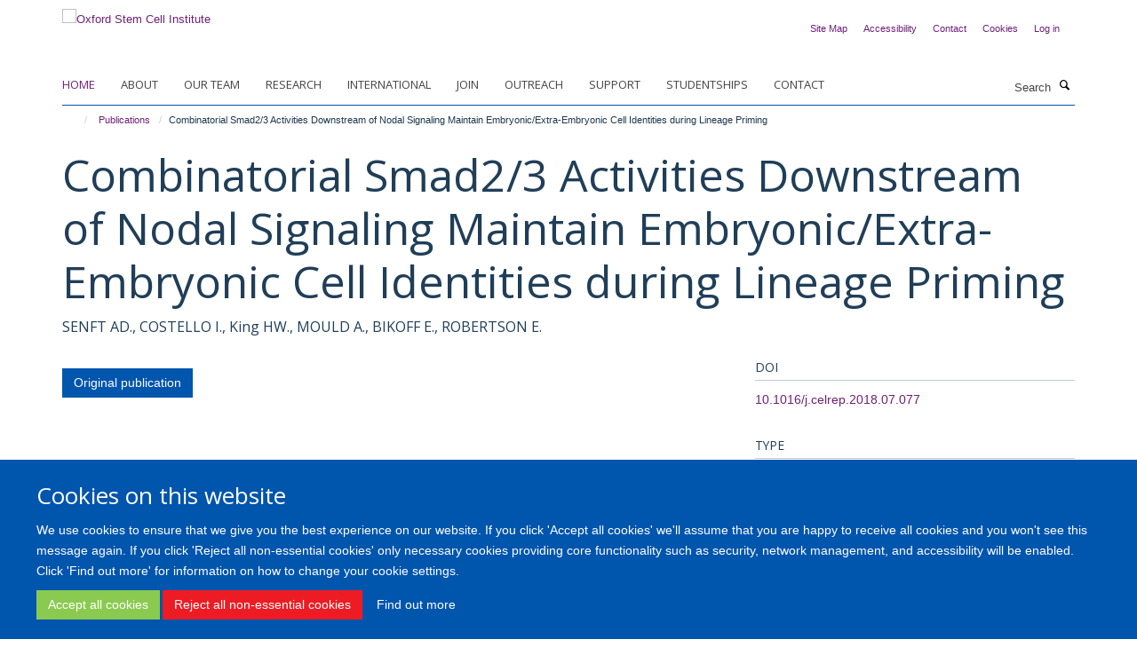

--- FILE ---
content_type: application/x-javascript;charset=utf-8
request_url: https://www.stemcells.ox.ac.uk/portal_javascripts/Turnkey%20Theme/themebootstrapjspluginsvendormasonry-cachekey-9a6006097fd4e8fb354b70dc6126f109.js
body_size: 9264
content:

/* - ++theme++bootstrap/js/plugins/vendor/masonry.js - */
// https://www.stemcells.ox.ac.uk/portal_javascripts/++theme++bootstrap/js/plugins/vendor/masonry.js?original=1
( function(window){var slice=Array.prototype.slice;
function noop(){}
function defineBridget($){if(!$){return}
function addOptionMethod(PluginClass){if(PluginClass.prototype.option){return}
PluginClass.prototype.option=function(opts){if(!$.isPlainObject(opts)){return}
this.options=$.extend(true,this.options,opts)}}
var logError=typeof console==='undefined'?noop:
function(message){console.error(message)};
function bridge(namespace,PluginClass){$.fn[namespace]=function(options){if(typeof options==='string'){var args=slice.call(arguments,1);for(var i=0,len=this.length;i<len;i++){var elem=this[i];var instance=$.data(elem,namespace);if(!instance){logError("cannot call methods on "+namespace+" prior to initialization; "+"attempted to call '"+options+"'");continue}
if(!$.isFunction(instance[options])||options.charAt(0)==='_'){logError("no such method '"+options+"' for "+namespace+" instance");continue}
var returnValue=instance[options].apply(instance,args);if(returnValue!==undefined){return returnValue}}
return this} else{return this.each( function(){var instance=$.data(this,namespace);if(instance){instance.option(options);instance._init()} else{instance=new PluginClass(this,options);$.data(this,namespace,instance)}})}}}
$.bridget=function(namespace,PluginClass){addOptionMethod(PluginClass);bridge(namespace,PluginClass)};return $.bridget}
if(typeof define==='function'&&define.amd){define('jquery-bridget/jquery.bridget',['jquery'],defineBridget)} else{defineBridget(window.jQuery)}})(window);( function(window){var docElem=document.documentElement;var bind=function(){};
function getIEEvent(obj){var event=window.event;event.target=event.target||event.srcElement||obj;return event}
if(docElem.addEventListener){bind=function(obj,type,fn){obj.addEventListener(type,fn,false)}} else if(docElem.attachEvent){bind=function(obj,type,fn){obj[type+fn]=fn.handleEvent?
function(){var event=getIEEvent(obj);fn.handleEvent.call(fn,event)}:
function(){var event=getIEEvent(obj);fn.call(obj,event)};obj.attachEvent("on"+type,obj[type+fn])}}
var unbind=function(){};if(docElem.removeEventListener){unbind=function(obj,type,fn){obj.removeEventListener(type,fn,false)}} else if(docElem.detachEvent){unbind=function(obj,type,fn){obj.detachEvent("on"+type,obj[type+fn]);try{delete obj[type+fn]} catch(err){obj[type+fn]=undefined}}}
var eventie={bind:bind,unbind:unbind};if(typeof define==='function'&&define.amd){define('eventie/eventie',eventie)} else if(typeof exports==='object'){module.exports=eventie} else{window.eventie=eventie}})(this);( function(window){var document=window.document;var queue=[];
function docReady(fn){if(typeof fn!=='function'){return}
if(docReady.isReady){fn()} else{queue.push(fn)}}
docReady.isReady=false;
function init(event){var isIE8NotReady=event.type==='readystatechange'&&document.readyState!=='complete';if(docReady.isReady||isIE8NotReady){return}
docReady.isReady=true;for(var i=0,len=queue.length;i<len;i++){var fn=queue[i];fn()}}
function defineDocReady(eventie){eventie.bind(document,'DOMContentLoaded',init);eventie.bind(document,'readystatechange',init);eventie.bind(window,'load',init);return docReady}
if(typeof define==='function'&&define.amd){docReady.isReady=typeof requirejs==='function';define('doc-ready/doc-ready',['eventie/eventie'],defineDocReady)} else{window.docReady=defineDocReady(window.eventie)}})(this);(function(){
function EventEmitter(){}
var proto=EventEmitter.prototype;var exports=this;var originalGlobalValue=exports.EventEmitter;
function indexOfListener(listeners,listener){var i=listeners.length;while(i--){if(listeners[i].listener===listener){return i}}
return-1}
function alias(name){return function aliasClosure(){return this[name].apply(this,arguments)}}
proto.getListeners=function getListeners(evt){var events=this._getEvents();var response;var key;if(evt instanceof RegExp){response={};for(key in events){if(events.hasOwnProperty(key)&&evt.test(key)){response[key]=events[key]}}}
else{response=events[evt]||(events[evt]=[])}
return response};proto.flattenListeners=function flattenListeners(listeners){var flatListeners=[];var i;for(i=0;i<listeners.length;i+=1){flatListeners.push(listeners[i].listener)}
return flatListeners};proto.getListenersAsObject=function getListenersAsObject(evt){var listeners=this.getListeners(evt);var response;if(listeners instanceof Array){response={};response[evt]=listeners}
return response||listeners};proto.addListener=function addListener(evt,listener){var listeners=this.getListenersAsObject(evt);var listenerIsWrapped=typeof listener==='object';var key;for(key in listeners){if(listeners.hasOwnProperty(key)&&indexOfListener(listeners[key],listener)===-1){listeners[key].push(listenerIsWrapped?listener:{listener:listener,once:false})}}
return this};proto.on=alias('addListener');proto.addOnceListener=function addOnceListener(evt,listener){return this.addListener(evt,{listener:listener,once:true})};proto.once=alias('addOnceListener');proto.defineEvent=function defineEvent(evt){this.getListeners(evt);return this};proto.defineEvents=function defineEvents(evts){for(var i=0;i<evts.length;i+=1){this.defineEvent(evts[i])}
return this};proto.removeListener=function removeListener(evt,listener){var listeners=this.getListenersAsObject(evt);var index;var key;for(key in listeners){if(listeners.hasOwnProperty(key)){index=indexOfListener(listeners[key],listener);if(index!==-1){listeners[key].splice(index,1)}}}
return this};proto.off=alias('removeListener');proto.addListeners=function addListeners(evt,listeners){return this.manipulateListeners(false,evt,listeners)};proto.removeListeners=function removeListeners(evt,listeners){return this.manipulateListeners(true,evt,listeners)};proto.manipulateListeners=function manipulateListeners(remove,evt,listeners){var i;var value;var single=remove?this.removeListener:this.addListener;var multiple=remove?this.removeListeners:this.addListeners;if(typeof evt==='object'&&!(evt instanceof RegExp)){for(i in evt){if(evt.hasOwnProperty(i)&&(value=evt[i])){if(typeof value==='function'){single.call(this,i,value)}
else{multiple.call(this,i,value)}}}}
else{i=listeners.length;while(i--){single.call(this,evt,listeners[i])}}
return this};proto.removeEvent=function removeEvent(evt){var type=typeof evt;var events=this._getEvents();var key;if(type==='string'){delete events[evt]}
else if(evt instanceof RegExp){for(key in events){if(events.hasOwnProperty(key)&&evt.test(key)){delete events[key]}}}
else{delete this._events}
return this};proto.removeAllListeners=alias('removeEvent');proto.emitEvent=function emitEvent(evt,args){var listeners=this.getListenersAsObject(evt);var listener;var i;var key;var response;for(key in listeners){if(listeners.hasOwnProperty(key)){i=listeners[key].length;while(i--){listener=listeners[key][i];if(listener.once===true){this.removeListener(evt,listener.listener)}
response=listener.listener.apply(this,args||[]);if(response===this._getOnceReturnValue()){this.removeListener(evt,listener.listener)}}}}
return this};proto.trigger=alias('emitEvent');proto.emit=function emit(evt){var args=Array.prototype.slice.call(arguments,1);return this.emitEvent(evt,args)};proto.setOnceReturnValue=function setOnceReturnValue(value){this._onceReturnValue=value;return this};proto._getOnceReturnValue=function _getOnceReturnValue(){if(this.hasOwnProperty('_onceReturnValue')){return this._onceReturnValue}
else{return true}};proto._getEvents=function _getEvents(){return this._events||(this._events={})};EventEmitter.noConflict=function noConflict(){exports.EventEmitter=originalGlobalValue;return EventEmitter};if(typeof define==='function'&&define.amd){define('eventEmitter/EventEmitter',[],function(){return EventEmitter})}
else if(typeof module==='object'&&module.exports){module.exports=EventEmitter}
else{this.EventEmitter=EventEmitter}}.call(this));( function(window){var prefixes='Webkit Moz ms Ms O'.split(' ');var docElemStyle=document.documentElement.style;
function getStyleProperty(propName){if(!propName){return}
if(typeof docElemStyle[propName]==='string'){return propName}
propName=propName.charAt(0).toUpperCase()+propName.slice(1);var prefixed;for(var i=0,len=prefixes.length;i<len;i++){prefixed=prefixes[i]+propName;if(typeof docElemStyle[prefixed]==='string'){return prefixed}}}
if(typeof define==='function'&&define.amd){define('get-style-property/get-style-property',[],function(){return getStyleProperty})} else if(typeof exports==='object'){module.exports=getStyleProperty} else{window.getStyleProperty=getStyleProperty}})(window);( function(window,undefined){var getComputedStyle=window.getComputedStyle;var getStyle=getComputedStyle?
function(elem){return getComputedStyle(elem,null)}:
function(elem){return elem.currentStyle};
function getStyleSize(value){var num=parseFloat(value);var isValid=value.indexOf('%')===-1&&!isNaN(num);return isValid&&num}
var measurements=['paddingLeft','paddingRight','paddingTop','paddingBottom','marginLeft','marginRight','marginTop','marginBottom','borderLeftWidth','borderRightWidth','borderTopWidth','borderBottomWidth'];
function getZeroSize(){var size={width:0,height:0,innerWidth:0,innerHeight:0,outerWidth:0,outerHeight:0};for(var i=0,len=measurements.length;i<len;i++){var measurement=measurements[i];size[measurement]=0}
return size}
function defineGetSize(getStyleProperty){var boxSizingProp=getStyleProperty('boxSizing');var isBoxSizeOuter;( function(){if(!boxSizingProp){return}
var div=document.createElement('div');div.style.width='200px';div.style.padding='1px 2px 3px 4px';div.style.borderStyle='solid';div.style.borderWidth='1px 2px 3px 4px';div.style[boxSizingProp]='border-box';var body=document.body||document.documentElement;body.appendChild(div);var style=getStyle(div);isBoxSizeOuter=getStyleSize(style.width)===200;body.removeChild(div)})();
function getSize(elem){if(typeof elem==='string'){elem=document.querySelector(elem)}
if(!elem||typeof elem!=='object'||!elem.nodeType){return}
var style=getStyle(elem);if(style.display==='none'){return getZeroSize()}
var size={};size.width=elem.offsetWidth;size.height=elem.offsetHeight;var isBorderBox=size.isBorderBox=!!(boxSizingProp&&style[boxSizingProp]&&style[boxSizingProp]==='border-box');for(var i=0,len=measurements.length;i<len;i++){var measurement=measurements[i];var value=style[measurement];value=mungeNonPixel(elem,value);var num=parseFloat(value);size[measurement]=!isNaN(num)?num:0}
var paddingWidth=size.paddingLeft+size.paddingRight;var paddingHeight=size.paddingTop+size.paddingBottom;var marginWidth=size.marginLeft+size.marginRight;var marginHeight=size.marginTop+size.marginBottom;var borderWidth=size.borderLeftWidth+size.borderRightWidth;var borderHeight=size.borderTopWidth+size.borderBottomWidth;var isBorderBoxSizeOuter=isBorderBox&&isBoxSizeOuter;var styleWidth=getStyleSize(style.width);if(styleWidth!==false){size.width=styleWidth+(isBorderBoxSizeOuter?0:paddingWidth+borderWidth)}
var styleHeight=getStyleSize(style.height);if(styleHeight!==false){size.height=styleHeight+(isBorderBoxSizeOuter?0:paddingHeight+borderHeight)}
size.innerWidth=size.width-(paddingWidth+borderWidth);size.innerHeight=size.height-(paddingHeight+borderHeight);size.outerWidth=size.width+marginWidth;size.outerHeight=size.height+marginHeight;return size}
function mungeNonPixel(elem,value){if(getComputedStyle||value.indexOf('%')===-1){return value}
var style=elem.style;var left=style.left;var rs=elem.runtimeStyle;var rsLeft=rs&&rs.left;if(rsLeft){rs.left=elem.currentStyle.left}
style.left=value;value=style.pixelLeft;style.left=left;if(rsLeft){rs.left=rsLeft}
return value}
return getSize}
if(typeof define==='function'&&define.amd){define('get-size/get-size',['get-style-property/get-style-property'],defineGetSize)} else if(typeof exports==='object'){module.exports=defineGetSize(require('get-style-property'))} else{window.getSize=defineGetSize(window.getStyleProperty)}})(window);( function(global,ElemProto){var matchesMethod=( function(){if(ElemProto.matchesSelector){return 'matchesSelector'}
var prefixes=['webkit','moz','ms','o'];for(var i=0,len=prefixes.length;i<len;i++){var prefix=prefixes[i];var method=prefix+'MatchesSelector';if(ElemProto[method]){return method}}})();
function match(elem,selector){return elem[matchesMethod](selector)}
function checkParent(elem){if(elem.parentNode){return}
var fragment=document.createDocumentFragment();fragment.appendChild(elem)}
function query(elem,selector){checkParent(elem);var elems=elem.parentNode.querySelectorAll(selector);for(var i=0,len=elems.length;i<len;i++){if(elems[i]===elem){return true}}
return false}
function matchChild(elem,selector){checkParent(elem);return match(elem,selector)}
var matchesSelector;if(matchesMethod){var div=document.createElement('div');var supportsOrphans=match(div,'div');matchesSelector=supportsOrphans?match:matchChild} else{matchesSelector=query}
if(typeof define==='function'&&define.amd){define('matches-selector/matches-selector',[],function(){return matchesSelector})} else{window.matchesSelector=matchesSelector}})(this,Element.prototype);( function(window){var getComputedStyle=window.getComputedStyle;var getStyle=getComputedStyle?
function(elem){return getComputedStyle(elem,null)}:
function(elem){return elem.currentStyle};
function extend(a,b){for(var prop in b){a[prop]=b[prop]}
return a}
function isEmptyObj(obj){for(var prop in obj){return false}
prop=null;return true}
function toDash(str){return str.replace(/([A-Z])/g, function($1){return '-'+$1.toLowerCase()})}
function outlayerItemDefinition(EventEmitter,getSize,getStyleProperty){var transitionProperty=getStyleProperty('transition');var transformProperty=getStyleProperty('transform');var supportsCSS3=transitionProperty&&transformProperty;var is3d=!!getStyleProperty('perspective');var transitionEndEvent={WebkitTransition:'webkitTransitionEnd',MozTransition:'transitionend',OTransition:'otransitionend',transition:'transitionend'}[transitionProperty];var prefixableProperties=['transform','transition','transitionDuration','transitionProperty'];var vendorProperties=( function(){var cache={};for(var i=0,len=prefixableProperties.length;i<len;i++){var prop=prefixableProperties[i];var supportedProp=getStyleProperty(prop);if(supportedProp&&supportedProp!==prop){cache[prop]=supportedProp}}
return cache})();
function Item(element,layout){if(!element){return}
this.element=element;this.layout=layout;this.position={x:0,y:0};this._create()}
extend(Item.prototype,EventEmitter.prototype);Item.prototype._create=function(){this._transn={ingProperties:{},clean:{},onEnd:{}};this.css({position:'absolute'})};Item.prototype.handleEvent=function(event){var method='on'+event.type;if(this[method]){this[method](event)}};Item.prototype.getSize=function(){this.size=getSize(this.element)};Item.prototype.css=function(style){var elemStyle=this.element.style;for(var prop in style){var supportedProp=vendorProperties[prop]||prop;elemStyle[supportedProp]=style[prop]}};Item.prototype.getPosition=function(){var style=getStyle(this.element);var layoutOptions=this.layout.options;var isOriginLeft=layoutOptions.isOriginLeft;var isOriginTop=layoutOptions.isOriginTop;var x=parseInt(style[isOriginLeft?'left':'right'],10);var y=parseInt(style[isOriginTop?'top':'bottom'],10);x=isNaN(x)?0:x;y=isNaN(y)?0:y;var layoutSize=this.layout.size;x-=isOriginLeft?layoutSize.paddingLeft:layoutSize.paddingRight;y-=isOriginTop?layoutSize.paddingTop:layoutSize.paddingBottom;this.position.x=x;this.position.y=y};Item.prototype.layoutPosition=function(){var layoutSize=this.layout.size;var layoutOptions=this.layout.options;var style={};if(layoutOptions.isOriginLeft){style.left=(this.position.x+layoutSize.paddingLeft)+'px';style.right=''} else{style.right=(this.position.x+layoutSize.paddingRight)+'px';style.left=''}
if(layoutOptions.isOriginTop){style.top=(this.position.y+layoutSize.paddingTop)+'px';style.bottom=''} else{style.bottom=(this.position.y+layoutSize.paddingBottom)+'px';style.top=''}
this.css(style);this.emitEvent('layout',[this])};var translate=is3d?
function(x,y){return 'translate3d('+x+'px, '+y+'px, 0)'}:
function(x,y){return 'translate('+x+'px, '+y+'px)'};Item.prototype._transitionTo=function(x,y){this.getPosition();var curX=this.position.x;var curY=this.position.y;var compareX=parseInt(x,10);var compareY=parseInt(y,10);var didNotMove=compareX===this.position.x&&compareY===this.position.y;this.setPosition(x,y);if(didNotMove&&!this.isTransitioning){this.layoutPosition();return}
var transX=x-curX;var transY=y-curY;var transitionStyle={};var layoutOptions=this.layout.options;transX=layoutOptions.isOriginLeft?transX:-transX;transY=layoutOptions.isOriginTop?transY:-transY;transitionStyle.transform=translate(transX,transY);this.transition({to:transitionStyle,onTransitionEnd:{transform:this.layoutPosition},isCleaning:true})};Item.prototype.goTo=function(x,y){this.setPosition(x,y);this.layoutPosition()};Item.prototype.moveTo=supportsCSS3?Item.prototype._transitionTo:Item.prototype.goTo;Item.prototype.setPosition=function(x,y){this.position.x=parseInt(x,10);this.position.y=parseInt(y,10)};Item.prototype._nonTransition=function(args){this.css(args.to);if(args.isCleaning){this._removeStyles(args.to)}
for(var prop in args.onTransitionEnd){args.onTransitionEnd[prop].call(this)}};Item.prototype._transition=function(args){if(!parseFloat(this.layout.options.transitionDuration)){this._nonTransition(args);return}
var _transition=this._transn;for(var prop in args.onTransitionEnd){_transition.onEnd[prop]=args.onTransitionEnd[prop]}
for(prop in args.to){_transition.ingProperties[prop]=true;if(args.isCleaning){_transition.clean[prop]=true}}
if(args.from){this.css(args.from);var h=this.element.offsetHeight;h=null}
this.enableTransition(args.to);this.css(args.to);this.isTransitioning=true};var itemTransitionProperties=transformProperty&&(toDash(transformProperty)+',opacity');Item.prototype.enableTransition=function(){if(this.isTransitioning){return}
this.css({transitionProperty:itemTransitionProperties,transitionDuration:this.layout.options.transitionDuration});this.element.addEventListener(transitionEndEvent,this,false)};Item.prototype.transition=Item.prototype[transitionProperty?'_transition':'_nonTransition'];Item.prototype.onwebkitTransitionEnd=function(event){this.ontransitionend(event)};Item.prototype.onotransitionend=function(event){this.ontransitionend(event)};var dashedVendorProperties={'-webkit-transform':'transform','-moz-transform':'transform','-o-transform':'transform'};Item.prototype.ontransitionend=function(event){if(event.target!==this.element){return}
var _transition=this._transn;var propertyName=dashedVendorProperties[event.propertyName]||event.propertyName;delete _transition.ingProperties[propertyName];if(isEmptyObj(_transition.ingProperties)){this.disableTransition()}
if(propertyName in _transition.clean){this.element.style[event.propertyName]='';delete _transition.clean[propertyName]}
if(propertyName in _transition.onEnd){var onTransitionEnd=_transition.onEnd[propertyName];onTransitionEnd.call(this);delete _transition.onEnd[propertyName]}
this.emitEvent('transitionEnd',[this])};Item.prototype.disableTransition=function(){this.removeTransitionStyles();this.element.removeEventListener(transitionEndEvent,this,false);this.isTransitioning=false};Item.prototype._removeStyles=function(style){var cleanStyle={};for(var prop in style){cleanStyle[prop]=''}
this.css(cleanStyle)};var cleanTransitionStyle={transitionProperty:'',transitionDuration:''};Item.prototype.removeTransitionStyles=function(){this.css(cleanTransitionStyle)};Item.prototype.removeElem=function(){this.element.parentNode.removeChild(this.element);this.emitEvent('remove',[this])};Item.prototype.remove=function(){if(!transitionProperty||!parseFloat(this.layout.options.transitionDuration)){this.removeElem();return}
var _this=this;this.on('transitionEnd', function(){_this.removeElem();return true});this.hide()};Item.prototype.reveal=function(){delete this.isHidden;this.css({display:''});var options=this.layout.options;this.transition({from:options.hiddenStyle,to:options.visibleStyle,isCleaning:true})};Item.prototype.hide=function(){this.isHidden=true;this.css({display:''});var options=this.layout.options;this.transition({from:options.visibleStyle,to:options.hiddenStyle,isCleaning:true,onTransitionEnd:{opacity: function(){if(this.isHidden){this.css({display:'none'})}}}})};Item.prototype.destroy=function(){this.css({position:'',left:'',right:'',top:'',bottom:'',transition:'',transform:''})};return Item}
if(typeof define==='function'&&define.amd){define('outlayer/item',['eventEmitter/EventEmitter','get-size/get-size','get-style-property/get-style-property'],outlayerItemDefinition)} else{window.Outlayer={};window.Outlayer.Item=outlayerItemDefinition(window.EventEmitter,window.getSize,window.getStyleProperty)}})(window);( function(window){var document=window.document;var console=window.console;var jQuery=window.jQuery;var noop=function(){};
function extend(a,b){for(var prop in b){a[prop]=b[prop]}
return a}
var objToString=Object.prototype.toString;
function isArray(obj){return objToString.call(obj)==='[object Array]'}
function makeArray(obj){var ary=[];if(isArray(obj)){ary=obj} else if(obj&&typeof obj.length==='number'){for(var i=0,len=obj.length;i<len;i++){ary.push(obj[i])}} else{ary.push(obj)}
return ary}
var isElement=(typeof HTMLElement==='object')?
function isElementDOM2(obj){return obj instanceof HTMLElement}:
function isElementQuirky(obj){return obj&&typeof obj==='object'&&obj.nodeType===1&&typeof obj.nodeName==='string'};var indexOf=Array.prototype.indexOf? function(ary,obj){return ary.indexOf(obj)}: function(ary,obj){for(var i=0,len=ary.length;i<len;i++){if(ary[i]===obj){return i}}
return-1};
function removeFrom(obj,ary){var index=indexOf(ary,obj);if(index!==-1){ary.splice(index,1)}}
function toDashed(str){return str.replace(/(.)([A-Z])/g, function(match,$1,$2){return $1+'-'+$2}).toLowerCase()}
function outlayerDefinition(eventie,docReady,EventEmitter,getSize,matchesSelector,Item){var GUID=0;var instances={};
function Outlayer(element,options){if(typeof element==='string'){element=document.querySelector(element)}
if(!element||!isElement(element)){if(console){console.error('Bad '+this.constructor.namespace+' element: '+element)}
return}
this.element=element;this.options=extend({},this.constructor.defaults);this.option(options);var id=++GUID;this.element.outlayerGUID=id;instances[id]=this;this._create();if(this.options.isInitLayout){this.layout()}}
Outlayer.namespace='outlayer';Outlayer.Item=Item;Outlayer.defaults={containerStyle:{position:'relative'},isInitLayout:true,isOriginLeft:true,isOriginTop:true,isResizeBound:true,isResizingContainer:true,transitionDuration:'0.4s',hiddenStyle:{opacity:0,transform:'scale(0.001)'},visibleStyle:{opacity:1,transform:'scale(1)'}};extend(Outlayer.prototype,EventEmitter.prototype);Outlayer.prototype.option=function(opts){extend(this.options,opts)};Outlayer.prototype._create=function(){this.reloadItems();this.stamps=[];this.stamp(this.options.stamp);extend(this.element.style,this.options.containerStyle);if(this.options.isResizeBound){this.bindResize()}};Outlayer.prototype.reloadItems=function(){this.items=this._itemize(this.element.children)};Outlayer.prototype._itemize=function(elems){var itemElems=this._filterFindItemElements(elems);var Item=this.constructor.Item;var items=[];for(var i=0,len=itemElems.length;i<len;i++){var elem=itemElems[i];var item=new Item(elem,this);items.push(item)}
return items};Outlayer.prototype._filterFindItemElements=function(elems){elems=makeArray(elems);var itemSelector=this.options.itemSelector;var itemElems=[];for(var i=0,len=elems.length;i<len;i++){var elem=elems[i];if(!isElement(elem)){continue}
if(itemSelector){if(matchesSelector(elem,itemSelector)){itemElems.push(elem)}
var childElems=elem.querySelectorAll(itemSelector);for(var j=0,jLen=childElems.length;j<jLen;j++){itemElems.push(childElems[j])}} else{itemElems.push(elem)}}
return itemElems};Outlayer.prototype.getItemElements=function(){var elems=[];for(var i=0,len=this.items.length;i<len;i++){elems.push(this.items[i].element)}
return elems};Outlayer.prototype.layout=function(){this._resetLayout();this._manageStamps();var isInstant=this.options.isLayoutInstant!==undefined?this.options.isLayoutInstant:!this._isLayoutInited;this.layoutItems(this.items,isInstant);this._isLayoutInited=true};Outlayer.prototype._init=Outlayer.prototype.layout;Outlayer.prototype._resetLayout=function(){this.getSize()};Outlayer.prototype.getSize=function(){this.size=getSize(this.element)};Outlayer.prototype._getMeasurement=function(measurement,size){var option=this.options[measurement];var elem;if(!option){this[measurement]=0} else{if(typeof option==='string'){elem=this.element.querySelector(option)} else if(isElement(option)){elem=option}
this[measurement]=elem?getSize(elem)[size]:option}};Outlayer.prototype.layoutItems=function(items,isInstant){items=this._getItemsForLayout(items);this._layoutItems(items,isInstant);this._postLayout()};Outlayer.prototype._getItemsForLayout=function(items){var layoutItems=[];for(var i=0,len=items.length;i<len;i++){var item=items[i];if(!item.isIgnored){layoutItems.push(item)}}
return layoutItems};Outlayer.prototype._layoutItems=function(items,isInstant){var _this=this;
function onItemsLayout(){_this.emitEvent('layoutComplete',[_this,items])}
if(!items||!items.length){onItemsLayout();return}
this._itemsOn(items,'layout',onItemsLayout);var queue=[];for(var i=0,len=items.length;i<len;i++){var item=items[i];var position=this._getItemLayoutPosition(item);position.item=item;position.isInstant=isInstant||item.isLayoutInstant;queue.push(position)}
this._processLayoutQueue(queue)};Outlayer.prototype._getItemLayoutPosition=function(){return{x:0,y:0}};Outlayer.prototype._processLayoutQueue=function(queue){for(var i=0,len=queue.length;i<len;i++){var obj=queue[i];this._positionItem(obj.item,obj.x,obj.y,obj.isInstant)}};Outlayer.prototype._positionItem=function(item,x,y,isInstant){if(isInstant){item.goTo(x,y)} else{item.moveTo(x,y)}};Outlayer.prototype._postLayout=function(){this.resizeContainer()};Outlayer.prototype.resizeContainer=function(){if(!this.options.isResizingContainer){return}
var size=this._getContainerSize();if(size){this._setContainerMeasure(size.width,true);this._setContainerMeasure(size.height,false)}};Outlayer.prototype._getContainerSize=noop;Outlayer.prototype._setContainerMeasure=function(measure,isWidth){if(measure===undefined){return}
var elemSize=this.size;if(elemSize.isBorderBox){measure+=isWidth?elemSize.paddingLeft+elemSize.paddingRight+elemSize.borderLeftWidth+elemSize.borderRightWidth:elemSize.paddingBottom+elemSize.paddingTop+elemSize.borderTopWidth+elemSize.borderBottomWidth}
measure=Math.max(measure,0);this.element.style[isWidth?'width':'height']=measure+'px'};Outlayer.prototype._itemsOn=function(items,eventName,callback){var doneCount=0;var count=items.length;var _this=this;
function tick(){doneCount++;if(doneCount===count){callback.call(_this)}
return true}
for(var i=0,len=items.length;i<len;i++){var item=items[i];item.on(eventName,tick)}};Outlayer.prototype.ignore=function(elem){var item=this.getItem(elem);if(item){item.isIgnored=true}};Outlayer.prototype.unignore=function(elem){var item=this.getItem(elem);if(item){delete item.isIgnored}};Outlayer.prototype.stamp=function(elems){elems=this._find(elems);if(!elems){return}
this.stamps=this.stamps.concat(elems);for(var i=0,len=elems.length;i<len;i++){var elem=elems[i];this.ignore(elem)}};Outlayer.prototype.unstamp=function(elems){elems=this._find(elems);if(!elems){return}
for(var i=0,len=elems.length;i<len;i++){var elem=elems[i];removeFrom(elem,this.stamps);this.unignore(elem)}};Outlayer.prototype._find=function(elems){if(!elems){return}
if(typeof elems==='string'){elems=this.element.querySelectorAll(elems)}
elems=makeArray(elems);return elems};Outlayer.prototype._manageStamps=function(){if(!this.stamps||!this.stamps.length){return}
this._getBoundingRect();for(var i=0,len=this.stamps.length;i<len;i++){var stamp=this.stamps[i];this._manageStamp(stamp)}};Outlayer.prototype._getBoundingRect=function(){var boundingRect=this.element.getBoundingClientRect();var size=this.size;this._boundingRect={left:boundingRect.left+size.paddingLeft+size.borderLeftWidth,top:boundingRect.top+size.paddingTop+size.borderTopWidth,right:boundingRect.right-(size.paddingRight+size.borderRightWidth),bottom:boundingRect.bottom-(size.paddingBottom+size.borderBottomWidth)}};Outlayer.prototype._manageStamp=noop;Outlayer.prototype._getElementOffset=function(elem){var boundingRect=elem.getBoundingClientRect();var thisRect=this._boundingRect;var size=getSize(elem);var offset={left:boundingRect.left-thisRect.left-size.marginLeft,top:boundingRect.top-thisRect.top-size.marginTop,right:thisRect.right-boundingRect.right-size.marginRight,bottom:thisRect.bottom-boundingRect.bottom-size.marginBottom};return offset};Outlayer.prototype.handleEvent=function(event){var method='on'+event.type;if(this[method]){this[method](event)}};Outlayer.prototype.bindResize=function(){if(this.isResizeBound){return}
eventie.bind(window,'resize',this);this.isResizeBound=true};Outlayer.prototype.unbindResize=function(){if(this.isResizeBound){eventie.unbind(window,'resize',this)}
this.isResizeBound=false};Outlayer.prototype.onresize=function(){if(this.resizeTimeout){clearTimeout(this.resizeTimeout)}
var _this=this;
function delayed(){_this.resize();delete _this.resizeTimeout}
this.resizeTimeout=setTimeout(delayed,100)};Outlayer.prototype.resize=function(){if(!this.isResizeBound||!this.needsResizeLayout()){return}
this.layout()};Outlayer.prototype.needsResizeLayout=function(){var size=getSize(this.element);var hasSizes=this.size&&size;return hasSizes&&size.innerWidth!==this.size.innerWidth};Outlayer.prototype.addItems=function(elems){var items=this._itemize(elems);if(items.length){this.items=this.items.concat(items)}
return items};Outlayer.prototype.appended=function(elems){var items=this.addItems(elems);if(!items.length){return}
this.layoutItems(items,true);this.reveal(items)};Outlayer.prototype.prepended=function(elems){var items=this._itemize(elems);if(!items.length){return}
var previousItems=this.items.slice(0);this.items=items.concat(previousItems);this._resetLayout();this._manageStamps();this.layoutItems(items,true);this.reveal(items);this.layoutItems(previousItems)};Outlayer.prototype.reveal=function(items){var len=items&&items.length;if(!len){return}
for(var i=0;i<len;i++){var item=items[i];item.reveal()}};Outlayer.prototype.hide=function(items){var len=items&&items.length;if(!len){return}
for(var i=0;i<len;i++){var item=items[i];item.hide()}};Outlayer.prototype.getItem=function(elem){for(var i=0,len=this.items.length;i<len;i++){var item=this.items[i];if(item.element===elem){return item}}};Outlayer.prototype.getItems=function(elems){if(!elems||!elems.length){return}
var items=[];for(var i=0,len=elems.length;i<len;i++){var elem=elems[i];var item=this.getItem(elem);if(item){items.push(item)}}
return items};Outlayer.prototype.remove=function(elems){elems=makeArray(elems);var removeItems=this.getItems(elems);if(!removeItems||!removeItems.length){return}
this._itemsOn(removeItems,'remove', function(){this.emitEvent('removeComplete',[this,removeItems])});for(var i=0,len=removeItems.length;i<len;i++){var item=removeItems[i];item.remove();removeFrom(item,this.items)}};Outlayer.prototype.destroy=function(){var style=this.element.style;style.height='';style.position='';style.width='';for(var i=0,len=this.items.length;i<len;i++){var item=this.items[i];item.destroy()}
this.unbindResize();delete this.element.outlayerGUID;if(jQuery){jQuery.removeData(this.element,this.constructor.namespace)}};Outlayer.data=function(elem){var id=elem&&elem.outlayerGUID;return id&&instances[id]};Outlayer.create=function(namespace,options){
function Layout(){Outlayer.apply(this,arguments)}
if(Object.create){Layout.prototype=Object.create(Outlayer.prototype)} else{extend(Layout.prototype,Outlayer.prototype)}
Layout.prototype.constructor=Layout;Layout.defaults=extend({},Outlayer.defaults);extend(Layout.defaults,options);Layout.prototype.settings={};Layout.namespace=namespace;Layout.data=Outlayer.data;Layout.Item=function LayoutItem(){Item.apply(this,arguments)};Layout.Item.prototype=new Item();docReady( function(){var dashedNamespace=toDashed(namespace);var elems=document.querySelectorAll('.js-'+dashedNamespace);var dataAttr='data-'+dashedNamespace+'-options';for(var i=0,len=elems.length;i<len;i++){var elem=elems[i];var attr=elem.getAttribute(dataAttr);var options;try{options=attr&&JSON.parse(attr)} catch(error){if(console){console.error('Error parsing '+dataAttr+' on '+elem.nodeName.toLowerCase()+(elem.id?'#'+elem.id:'')+': '+error)}
continue}
var instance=new Layout(elem,options);if(jQuery){jQuery.data(elem,namespace,instance)}}});if(jQuery&&jQuery.bridget){jQuery.bridget(namespace,Layout)}
return Layout};Outlayer.Item=Item;return Outlayer}
if(typeof define==='function'&&define.amd){define('outlayer/outlayer',['eventie/eventie','doc-ready/doc-ready','eventEmitter/EventEmitter','get-size/get-size','matches-selector/matches-selector','./item'],outlayerDefinition)} else{window.Outlayer=outlayerDefinition(window.eventie,window.docReady,window.EventEmitter,window.getSize,window.matchesSelector,window.Outlayer.Item)}})(window);( function(window){var indexOf=Array.prototype.indexOf?
function(items,value){return items.indexOf(value)}:
function(items,value){for(var i=0,len=items.length;i<len;i++){var item=items[i];if(item===value){return i}}
return-1};
function masonryDefinition(Outlayer,getSize){var Masonry=Outlayer.create('masonry');Masonry.prototype._resetLayout=function(){this.getSize();this._getMeasurement('columnWidth','outerWidth');this._getMeasurement('gutter','outerWidth');this.measureColumns();var i=this.cols;this.colYs=[];while(i--){this.colYs.push(0)}
this.maxY=0};Masonry.prototype.measureColumns=function(){this.getContainerWidth();if(!this.columnWidth){var firstItem=this.items[0];var firstItemElem=firstItem&&firstItem.element;this.columnWidth=firstItemElem&&getSize(firstItemElem).outerWidth||this.containerWidth}
this.columnWidth+=this.gutter;this.cols=Math.floor((this.containerWidth+this.gutter)/this.columnWidth);this.cols=Math.max(this.cols,1)};Masonry.prototype.getContainerWidth=function(){var container=this.options.isFitWidth?this.element.parentNode:this.element;var size=getSize(container);this.containerWidth=size&&size.innerWidth};Masonry.prototype._getItemLayoutPosition=function(item){item.getSize();var remainder=item.size.outerWidth%this.columnWidth;var mathMethod=remainder&&remainder<1?'round':'ceil';var colSpan=Math[mathMethod](item.size.outerWidth/this.columnWidth);colSpan=Math.min(colSpan,this.cols);var colGroup=this._getColGroup(colSpan);var minimumY=Math.min.apply(Math,colGroup);var shortColIndex=indexOf(colGroup,minimumY);var position={x:this.columnWidth * shortColIndex,y:minimumY};var setHeight=minimumY+item.size.outerHeight;var setSpan=this.cols+1-colGroup.length;for(var i=0;i<setSpan;i++){this.colYs[shortColIndex+i]=setHeight}
return position};Masonry.prototype._getColGroup=function(colSpan){if(colSpan<2){return this.colYs}
var colGroup=[];var groupCount=this.cols+1-colSpan;for(var i=0;i<groupCount;i++){var groupColYs=this.colYs.slice(i,i+colSpan);colGroup[i]=Math.max.apply(Math,groupColYs)}
return colGroup};Masonry.prototype._manageStamp=function(stamp){var stampSize=getSize(stamp);var offset=this._getElementOffset(stamp);var firstX=this.options.isOriginLeft?offset.left:offset.right;var lastX=firstX+stampSize.outerWidth;var firstCol=Math.floor(firstX/this.columnWidth);firstCol=Math.max(0,firstCol);var lastCol=Math.floor(lastX/this.columnWidth);lastCol-=lastX%this.columnWidth?0:1;lastCol=Math.min(this.cols-1,lastCol);var stampMaxY=(this.options.isOriginTop?offset.top:offset.bottom)+stampSize.outerHeight;for(var i=firstCol;i<=lastCol;i++){this.colYs[i]=Math.max(stampMaxY,this.colYs[i])}};Masonry.prototype._getContainerSize=function(){this.maxY=Math.max.apply(Math,this.colYs);var size={height:this.maxY};if(this.options.isFitWidth){size.width=this._getContainerFitWidth()}
return size};Masonry.prototype._getContainerFitWidth=function(){var unusedCols=0;var i=this.cols;while(--i){if(this.colYs[i]!==0){break}
unusedCols++}
return(this.cols-unusedCols) * this.columnWidth-this.gutter};Masonry.prototype.needsResizeLayout=function(){var previousWidth=this.containerWidth;this.getContainerWidth();return previousWidth!==this.containerWidth};return Masonry}
if(typeof define==='function'&&define.amd){define(['outlayer/outlayer','get-size/get-size'],masonryDefinition)} else{window.Masonry=masonryDefinition(window.Outlayer,window.getSize)}})(window);
